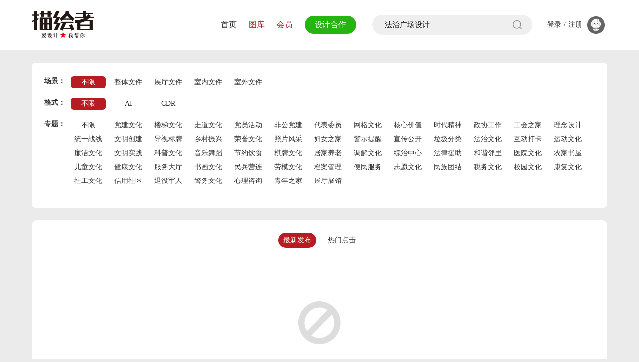

--- FILE ---
content_type: text/html; charset=UTF-8
request_url: https://www.mhz-d.com/zuopin/search/zhuanti-%E5%AE%A3%E4%BC%A0%E6%A0%8F-catid-10-keyword-%E6%B3%95%E6%B2%BB%E5%B9%BF%E5%9C%BA%E8%AE%BE%E8%AE%A1.html
body_size: 12789
content:
<!doctype html>
<html>
<head>
	<meta charset="utf-8">
    <meta name="viewport" content="width=device-width, initial-scale=1, maximum-scale=1, user-scalable=no">
    <title>会员充值_专注社区文化设计_描绘者</title>
    <meta content="描绘者,描绘者设计,社区文化设计,社区设计,乡村文化设计,党建设计,文化墙设计,标识标牌设计,法治标牌设计,法治广场设计,新时代文明实践,党建标牌设计,党建效果图，社区效果图，社区文化墙，党建展厅，党建展馆，村史馆" name="keywords" />
    <meta content="描绘者设计是一家专注社区建设设计、乡村振兴设计、党建文化设计、党建展厅设计、标识标牌设计,法治广场设计的专业设计公司。" name="description" />
    <!--技术支持：明图网络 www.my0551.com-->
    <link href="/static/assets/icon/css/icon.css" rel="stylesheet" type="text/css" />
    <link href="/static/default/mysite/css/style.css?v=1.5" rel="stylesheet" type="text/css" />
    <link href="/static/default/swiper/css/swiper.min.css" rel="stylesheet" type="text/css" />
    <link href="/static/default/mysite/css/animate.min.css" rel="stylesheet" type="text/css" />
    <link href="/static/default/mysite/css/aos.css" rel="stylesheet" type="text/css" />
    <script type="text/javascript">var is_mobile_cms = '';var web_dir = '/';</script>
    <script src="/api/language/zh-cn/lang.js" type="text/javascript"></script>
    <script src="/static/assets/global/plugins/jquery.min.js" type="text/javascript"></script>
    <script src="/static/assets/js/cms.js" type="text/javascript"></script>
    <script src="/static/default/mysite/js/page.js" type="text/javascript"></script>
</head>
<body>
<!-- 头部 -->
<div class="header">
	<div class="main flex_space">
		<div class="logo t_center"><a href="https://www.mhz-d.com/" title="专注社区文化设计_描绘者"><img src="https://www.mhz-d.com/uploadfile/202302/bcaee0385b210fe.png" alt="专注社区文化设计_描绘者"/></a></div>

        <!--头部右侧开始-->
        <div class="header_right flex_space">
            <!--nav-->
            <div class="navBox flex_space">
            	<li ><a href="https://www.mhz-d.com/">首页</a></li>
                <li class="curr"><a href="/tuku">图库</a></li>
                <li class="curr"><a href="/huiyuanchongzhi">会员</a></li>
                <li><a href="/shejihezuo" class="bg">设计合作</a></li>
            </div>
            <!--end nav-->

        	<!--serch-->
            <div class="header_serch t_center">
            	<form class="search-form" action="https://www.mhz-d.com/index.php" method="get">
                	<input type="hidden" name="s" value="zuopin">
                    <input type="hidden" name="c" value="search">
                    <input type="text" name="keyword" id="keyword" value="法治广场设计" placeholder="标题、关键词、作品编号等..." autocomplete="off">
                    <input type="submit" value="" class="btn_submit" onclick="javascript:var ele = document.getElementById('keyword').value;if(ele==''){document.getElementById('keyword').focus();return false}">
                </form>
            </div>
            <!--end serch-->
            
            <!--login-->
            <div class="user_btn t_center">
            	<div class="bg">
                                    <a href="javaScript:void(0);" class="btn btn_log" name="reg">登录</a>/
                    <a href="javaScript:void(0);" class="btn btn_reg" name="reg">注册</a>
                    <a href="javaScript:void(0);" class="btn btn_log" name="reg"><div class="login_ico"><img src="/static/default/mysite/images/login.png"/></div></a>
                                    </div>
            </div>
            <!--end login-->
            
            <!--手机搜索按钮-->
            <div class="m_serch_ico m_nav_btn t_center">
            	<svg t="1668235919825" class="icon" viewBox="0 0 1032 1024" version="1.1" xmlns="http://www.w3.org/2000/svg" p-id="2936"><path d="M969.975 905.855L842.142 796.532a39.382 39.382 0 1 0-55.686 55.686L914.29 961.54a39.382 39.382 0 1 0 55.686-55.686z" p-id="2937" fill="#999"></path><path d="M468.41 841.112a381.135 381.135 0 1 0 0-762.27 381.135 381.135 0 0 0 0 762.27z m0 78.763a459.898 459.898 0 1 1 0-919.796 459.898 459.898 0 0 1 0 919.796z" p-id="2938" fill="#999"></path></svg>
            </div>
            
        </div>
        <!--头部右侧结束-->         
		
        <!-- 移动端开始 
        <div class="m_header_right t_center">
            <button class="m_nav_btn">
                <span class="line"></span>
            </button>
        </div>
         <!--移动端结束 -->  
	</div>          
</div>



<!-- 手机弹出菜单 -->
<div class="m_top_blank"></div>
<div id="m_tc_box" class="m_tc_box">
	<div class="wrapper">
        <div class="m_search_box">
            <form class="search-form" action="https://www.mhz-d.com/index.php" method="get">
                  <input type="hidden" name="s" value="zuopin">
                  <input type="hidden" name="c" value="search">
                  <input type="text" name="keyword" id="keyword" value="法治广场设计" placeholder="标题、关键词、作品编号等...">
                  <div class="search-btn t_center">
                       <input type="submit" value="搜 索" onclick="">
                  </div>
             </form>
        </div>
        <div class="m_hot_key">热门词：
        	        	<a href="/zuopin/search/keyword-%E6%B3%95%E6%B2%BB%E6%A0%87%E8%AF%86%E6%A0%87%E7%89%8C-zhuanti-%E5%AE%A3%E4%BC%A0%E6%A0%8F-catid-10.html" >法治标识标牌</a>
        	        	<a href="/zuopin/search/keyword-%E6%B3%95%E6%B2%BB%E5%85%AC%E5%9B%AD%E8%AE%BE%E8%AE%A1-zhuanti-%E5%AE%A3%E4%BC%A0%E6%A0%8F-catid-10.html" >法治公园设计</a>
        	        	<a href="/zuopin/search/keyword-%E6%B3%95%E6%B2%BB%E5%B9%BF%E5%9C%BA%E8%AE%BE%E8%AE%A1-zhuanti-%E5%AE%A3%E4%BC%A0%E6%A0%8F-catid-10.html" >法治广场设计</a>
        	        	<a href="/zuopin/search/keyword-%E6%96%87%E5%8C%96%E5%A2%99%E8%AE%BE%E8%AE%A1-zhuanti-%E5%AE%A3%E4%BC%A0%E6%A0%8F-catid-10.html" >文化墙设计</a>
        	        	<a href="/zuopin/search/keyword-%E4%B9%A1%E6%9D%91%E6%8C%AF%E5%85%B4-zhuanti-%E5%AE%A3%E4%BC%A0%E6%A0%8F-catid-10.html" style="color:#3212e6">乡村振兴</a>
        	        	<a href="/zuopin/search/keyword-%E6%9D%91%E5%8F%B2%E9%A6%86-zhuanti-%E5%AE%A3%E4%BC%A0%E6%A0%8F-catid-10.html" style="color:#d63b27">村史馆</a>
        	        	<a href="/zuopin/search/keyword-%E5%BB%89%E6%94%BF%E6%96%87%E5%8C%96-zhuanti-%E5%AE%A3%E4%BC%A0%E6%A0%8F-catid-10.html" >廉政文化</a>
        			</div>
       
     </div>       
</div>


<!--reg-->
<div class="tc" name="reg">
	<div class="tc_box">
		<div class="head">欢迎来到描绘者</div>
		<div class="close"><img src="/static/default/mysite/images/close1.png"/></div>          
            
        <div class="form_box">  
            <div class="tit">
                <li class="active"><a href="javascript:void();">用户登录</a></li>
                <li><a href="javascript:void();">用户注册</a></li>
            </div>
            <div class="con active">          
                <form class="" id="loginform" method="post" novalidate>
                    <input name="is_form" type="hidden" value="1">
<input name="is_admin" type="hidden" value="0">
<input name="is_tips" type="hidden" value="">
<input name="csrf_test_name" type="hidden" value="852e627767d7f2b83db54b6457678bf6">
                    <input type="hidden" name="back" value="https://www.mhz-d.com/">
                    <li>
                        <input type="text" autocomplete="off" placeholder="账号/邮箱/手机号" name="data[username]">
                    </li>
                    <li>
                        <input type="password" autocomplete="off" placeholder="密码" name="data[password]">
                    </li>
                                        <div class="form-actions flex_space">
                        <p><input type="checkbox" name="remember" value="1"> 记住登录</p>
                        <p><a href="https://www.mhz-d.com/index.php?s=member&c=login&m=find" target="_blank">忘记密码</a></p>
                    </div>
                    <li>
                        <button type="button" class="btn_flash" onclick="dr_ajax_member('/index.php?s=api&c=sso&m=login', 'loginform');">登 录
                        	<div class="anim"></div>
                        </button>
                    </li>
                </form>
                <div class="clear"></div>
                                <div class="p1">您还可以使用QQ或微信快捷登录</div>
                <div class="p2">
                    <a href="https://www.mhz-d.com/index.php?s=api&c=oauth&m=index&name=qq&type=login&back=">
                    <svg t="1677650435230" class="icon" viewBox="0 0 1024 1024" version="1.1" xmlns="http://www.w3.org/2000/svg" p-id="5393" width="42"><path d="M512 0C229.12 0 0 229.12 0 512c0 282.88 229.12 512 512 512s512-229.12 512-512C1024 229.12 794.88 0 512 0zM782.08 670.72c-11.52 6.4-30.72-7.68-48.64-34.56-6.4 28.16-24.32 53.76-48.64 74.24 25.6 8.96 42.24 25.6 42.24 42.24 0 29.44-46.08 52.48-102.4 52.48-51.2 0-93.44-19.2-101.12-43.52-2.56 0-10.24 0-12.8 0-7.68 24.32-49.92 43.52-101.12 43.52-56.32 0-102.4-23.04-102.4-52.48 0-17.92 16.64-33.28 42.24-42.24-24.32-20.48-42.24-46.08-48.64-74.24-17.92 25.6-37.12 39.68-48.64 34.56-17.92-8.96-14.08-57.6 7.68-107.52 16.64-39.68 39.68-69.12 57.6-75.52 0-2.56 0-5.12 0-7.68 0-15.36 3.84-29.44 11.52-40.96 0-1.28 0-1.28 0-2.56 0-7.68 1.28-14.08 5.12-19.2C340.48 312.32 408.32 230.4 518.4 230.4c110.08 0 177.92 81.92 183.04 185.6 2.56 5.12 5.12 12.8 5.12 19.2 0 1.28 0 1.28 0 2.56 7.68 11.52 11.52 25.6 11.52 40.96 0 2.56 0 5.12 0 7.68 17.92 6.4 40.96 35.84 57.6 75.52C796.16 613.12 800 661.76 782.08 670.72z" fill="#d81e06" p-id="5394"></path></svg>
                    </a>
                    <a href="https://www.mhz-d.com/index.php?s=api&c=oauth&m=index&name=weixin&type=login&back=">                    <svg t="1677650399080" class="icon" viewBox="0 0 1024 1024" version="1.1" xmlns="http://www.w3.org/2000/svg" p-id="4409" width="42"><path d="M337.387283 341.82659c-17.757225 0-35.514451 11.83815-35.514451 29.595375s17.757225 29.595376 35.514451 29.595376 29.595376-11.83815 29.595376-29.595376c0-18.49711-11.83815-29.595376-29.595376-29.595375zM577.849711 513.479769c-11.83815 0-22.936416 12.578035-22.936416 23.6763 0 12.578035 11.83815 23.676301 22.936416 23.676301 17.757225 0 29.595376-11.83815 29.595376-23.676301s-11.83815-23.676301-29.595376-23.6763zM501.641618 401.017341c17.757225 0 29.595376-12.578035 29.595376-29.595376 0-17.757225-11.83815-29.595376-29.595376-29.595375s-35.514451 11.83815-35.51445 29.595375 17.757225 29.595376 35.51445 29.595376zM706.589595 513.479769c-11.83815 0-22.936416 12.578035-22.936416 23.6763 0 12.578035 11.83815 23.676301 22.936416 23.676301 17.757225 0 29.595376-11.83815 29.595376-23.676301s-11.83815-23.676301-29.595376-23.6763z" fill="#28C445" p-id="4410"></path><path d="M510.520231 2.959538C228.624277 2.959538 0 231.583815 0 513.479769s228.624277 510.520231 510.520231 510.520231 510.520231-228.624277 510.520231-510.520231-228.624277-510.520231-510.520231-510.520231zM413.595376 644.439306c-29.595376 0-53.271676-5.919075-81.387284-12.578034l-81.387283 41.433526 22.936416-71.768786c-58.450867-41.433526-93.965318-95.445087-93.965317-159.815029 0-113.202312 105.803468-201.988439 233.803468-201.98844 114.682081 0 216.046243 71.028902 236.023121 166.473989-7.398844-0.739884-14.797688-1.479769-22.196532-1.479769-110.982659 1.479769-198.289017 85.086705-198.289017 188.67052 0 17.017341 2.959538 33.294798 7.398844 49.572255-7.398844 0.739884-15.537572 1.479769-22.936416 1.479768z m346.265896 82.867052l17.757225 59.190752-63.630058-35.514451c-22.936416 5.919075-46.612717 11.83815-70.289017 11.83815-111.722543 0-199.768786-76.947977-199.768786-172.393063-0.739884-94.705202 87.306358-171.653179 198.289017-171.65318 105.803468 0 199.028902 77.687861 199.028902 172.393064 0 53.271676-34.774566 100.624277-81.387283 136.138728z" fill="#28C445" p-id="4411"></path></svg>
                    </a>
                </div>
                            </div>
            <div class="con"> 
                                <form action="" class="form-horizontal form" method="post" name="regform" id="regform">
                    <input name="is_form" type="hidden" value="1">
<input name="is_admin" type="hidden" value="0">
<input name="is_tips" type="hidden" value="">
<input name="csrf_test_name" type="hidden" value="852e627767d7f2b83db54b6457678bf6">
<input name="back" id="dr_back" type="hidden" value="">
                    <input type="hidden" name="back" value="https://www.mhz-d.com/">
                
                                                <li><input type="text" name="data[username]" id="dr_username" placeholder="账号"></li>
                                                <li><input type="text" name="data[email]" id="dr_email" placeholder="邮箱"></li>
                                                
                        <li><input type="password" name="data[password]" id="dr_password" placeholder="密码"></li>
                        <li><input type="password" name="data[password2]" id="dr_password2" placeholder="确认密码"></li>
                                                <li>
                            <input type="text" autocomplete="off" id="dr_code" name="code" placeholder="图片验证码">
                            <div class="yzm"><img align="absmiddle" style="cursor:pointer;" onclick="this.src='/index.php?s=api&c=api&m=captcha&width=120&height=45&'+Math.random();" src="/index.php?s=api&c=api&m=captcha&width=120&height=45" /></div>
                        </li>
                                                
                        <li>
                            <button type="button" class="btn_flash" onclick="dr_ajax_submit('/index.php?s=api&c=sso&m=register', 'regform', '2000')"> 立即注册 
                            	<div class="anim"></div>
                            </button>
                        </li>
                
                        <div class="form-group" style="margin-top:20px;">
                            <label>
                                <input type="checkbox" name="is_protocol" value="1" checked> 我已阅读并同意
                                <span></span>
                            </label>
                            <label>
                                <a href="javascript:show_xieyi();">《用户注册协议》</a>
                            </label>
                        </div>
                </form>
            </div>
        </div>
	</div>
	<div class="tc-bg"></div>
</div>



<script>
	function show_xieyi(){
		layer.open({
            type: 2,
            title: '用户注册协议',
            closeBtn: 1, 
            anim: 2,
            shadeClose: true, 
            area:  ['80%', '80%'],
            content:'/zhucexieyi',
            btn: ["我知道了"],
            yes: function(index, layero){
                layer.close(index);
            },
        });
	}
</script>









<div class="main sx_box">

    <!--单选按钮字段搜索-->

    <dl class="flex_start">

        <dt>场景：</dt>

        <dd>

            <a class="active" href="/zuopin/search/zhuanti-%E5%AE%A3%E4%BC%A0%E6%A0%8F-catid-10.html">不限</a>

            <!--调用单选字段数据方法-->

            
            <a class="" href="/zuopin/search/zhuanti-%E5%AE%A3%E4%BC%A0%E6%A0%8F-catid-10-changjing-%E6%95%B4%E4%BD%93%E6%96%87%E4%BB%B6.html">整体文件</a>

            
            <a class="" href="/zuopin/search/zhuanti-%E5%AE%A3%E4%BC%A0%E6%A0%8F-catid-10-changjing-%E5%B1%95%E5%8E%85%E6%96%87%E4%BB%B6.html">展厅文件</a>

            
            <a class="" href="/zuopin/search/zhuanti-%E5%AE%A3%E4%BC%A0%E6%A0%8F-catid-10-changjing-%E5%AE%A4%E5%86%85%E6%96%87%E4%BB%B6.html">室内文件</a>

            
            <a class="" href="/zuopin/search/zhuanti-%E5%AE%A3%E4%BC%A0%E6%A0%8F-catid-10-changjing-%E5%AE%A4%E5%A4%96%E6%96%87%E4%BB%B6.html">室外文件</a>

            
        </dd>

    </dl>

    

    <dl class="flex_start">

        <dt>格式：</dt>

        <dd>

            <a class="active" href="/zuopin/search/zhuanti-%E5%AE%A3%E4%BC%A0%E6%A0%8F-catid-10.html">不限</a>

            <!--调用单选字段数据方法-->



            
            <a class="" href="/zuopin/search/zhuanti-%E5%AE%A3%E4%BC%A0%E6%A0%8F-catid-10-geshi-AI.html">AI</a>

            
            <a class="" href="/zuopin/search/zhuanti-%E5%AE%A3%E4%BC%A0%E6%A0%8F-catid-10-geshi-CDR.html">CDR</a>

            
        </dd>

    </dl>

    

    <dl class="flex_start">

        <dt>专题：</dt>

        <dd class="thread_article">

            <a class="" href="/zuopin/search/catid-10.html">不限</a>

            <!--调用单选字段数据方法 复选字段-多条件-->



            
            <a class="" href="/zuopin/search/zhuanti-%E5%85%9A%E5%BB%BA%E6%96%87%E5%8C%96-catid-10.html">党建文化</a>

            
            <a class="" href="/zuopin/search/zhuanti-%E6%A5%BC%E6%A2%AF%E6%96%87%E5%8C%96-catid-10.html">楼梯文化</a>

            
            <a class="" href="/zuopin/search/zhuanti-%E8%B5%B0%E9%81%93%E6%96%87%E5%8C%96-catid-10.html">走道文化</a>

            
            <a class="" href="/zuopin/search/zhuanti-%E5%85%9A%E5%91%98%E6%B4%BB%E5%8A%A8-catid-10.html">党员活动</a>

            
            <a class="" href="/zuopin/search/zhuanti-%E9%9D%9E%E5%85%AC%E5%85%9A%E5%BB%BA-catid-10.html">非公党建</a>

            
            <a class="" href="/zuopin/search/zhuanti-%E4%BB%A3%E8%A1%A8%E5%A7%94%E5%91%98-catid-10.html">代表委员</a>

            
            <a class="" href="/zuopin/search/zhuanti-%E7%BD%91%E6%A0%BC%E6%96%87%E5%8C%96-catid-10.html">网格文化</a>

            
            <a class="" href="/zuopin/search/zhuanti-%E6%A0%B8%E5%BF%83%E4%BB%B7%E5%80%BC-catid-10.html">核心价值</a>

            
            <a class="" href="/zuopin/search/zhuanti-%E6%97%B6%E4%BB%A3%E7%B2%BE%E7%A5%9E-catid-10.html">时代精神</a>

            
            <a class="" href="/zuopin/search/zhuanti-%E6%94%BF%E5%8D%8F%E5%B7%A5%E4%BD%9C-catid-10.html">政协工作</a>

            
            <a class="" href="/zuopin/search/zhuanti-%E5%B7%A5%E4%BC%9A%E4%B9%8B%E5%AE%B6-catid-10.html">工会之家</a>

            
            <a class="" href="/zuopin/search/zhuanti-%E7%90%86%E5%BF%B5%E8%AE%BE%E8%AE%A1-catid-10.html">理念设计</a>

            
            <a class="" href="/zuopin/search/zhuanti-%E7%BB%9F%E4%B8%80%E6%88%98%E7%BA%BF-catid-10.html">统一战线</a>

            
            <a class="" href="/zuopin/search/zhuanti-%E6%96%87%E6%98%8E%E5%88%9B%E5%BB%BA-catid-10.html">文明创建</a>

            
            <a class="" href="/zuopin/search/zhuanti-%E5%AF%BC%E8%A7%86%E6%A0%87%E7%89%8C-catid-10.html">导视标牌</a>

            
            <a class="" href="/zuopin/search/zhuanti-%E4%B9%A1%E6%9D%91%E6%8C%AF%E5%85%B4-catid-10.html">乡村振兴</a>

            
            <a class="" href="/zuopin/search/zhuanti-%E8%8D%A3%E8%AA%89%E6%96%87%E5%8C%96-catid-10.html">荣誉文化</a>

            
            <a class="" href="/zuopin/search/zhuanti-%E7%85%A7%E7%89%87%E9%A3%8E%E9%87%87-catid-10.html">照片风采</a>

            
            <a class="" href="/zuopin/search/zhuanti-%E5%A6%87%E5%A5%B3%E4%B9%8B%E5%AE%B6-catid-10.html">妇女之家</a>

            
            <a class="" href="/zuopin/search/zhuanti-%E8%AD%A6%E7%A4%BA%E6%8F%90%E9%86%92-catid-10.html">警示提醒</a>

            
            <a class="" href="/zuopin/search/zhuanti-%E5%AE%A3%E4%BC%A0%E5%85%AC%E5%BC%80-catid-10.html">宣传公开</a>

            
            <a class="" href="/zuopin/search/zhuanti-%E5%9E%83%E5%9C%BE%E5%88%86%E7%B1%BB-catid-10.html">垃圾分类</a>

            
            <a class="" href="/zuopin/search/zhuanti-%E6%B3%95%E6%B2%BB%E6%96%87%E5%8C%96-catid-10.html">法治文化</a>

            
            <a class="" href="/zuopin/search/zhuanti-%E4%BA%92%E5%8A%A8%E6%89%93%E5%8D%A1-catid-10.html">互动打卡</a>

            
            <a class="" href="/zuopin/search/zhuanti-%E8%BF%90%E5%8A%A8%E6%96%87%E5%8C%96-catid-10.html">运动文化</a>

            
            <a class="" href="/zuopin/search/zhuanti-%E5%BB%89%E6%B4%81%E6%96%87%E5%8C%96-catid-10.html">廉洁文化</a>

            
            <a class="" href="/zuopin/search/zhuanti-%E6%96%87%E6%98%8E%E5%AE%9E%E8%B7%B5-catid-10.html">文明实践</a>

            
            <a class="" href="/zuopin/search/zhuanti-%E7%A7%91%E6%99%AE%E6%96%87%E5%8C%96-catid-10.html">科普文化</a>

            
            <a class="" href="/zuopin/search/zhuanti-%E9%9F%B3%E4%B9%90%E8%88%9E%E8%B9%88-catid-10.html">音乐舞蹈</a>

            
            <a class="" href="/zuopin/search/zhuanti-%E8%8A%82%E7%BA%A6%E9%A5%AE%E9%A3%9F-catid-10.html">节约饮食</a>

            
            <a class="" href="/zuopin/search/zhuanti-%E6%A3%8B%E7%89%8C%E6%96%87%E5%8C%96-catid-10.html">棋牌文化</a>

            
            <a class="" href="/zuopin/search/zhuanti-%E5%B1%85%E5%AE%B6%E5%85%BB%E8%80%81-catid-10.html">居家养老</a>

            
            <a class="" href="/zuopin/search/zhuanti-%E8%B0%83%E8%A7%A3%E6%96%87%E5%8C%96-catid-10.html">调解文化</a>

            
            <a class="" href="/zuopin/search/zhuanti-%E7%BB%BC%E6%B2%BB%E4%B8%AD%E5%BF%83-catid-10.html">综治中心</a>

            
            <a class="" href="/zuopin/search/zhuanti-%E6%B3%95%E5%BE%8B%E6%8F%B4%E5%8A%A9-catid-10.html">法律援助</a>

            
            <a class="" href="/zuopin/search/zhuanti-%E5%92%8C%E8%B0%90%E9%82%BB%E9%87%8C-catid-10.html">和谐邻里</a>

            
            <a class="" href="/zuopin/search/zhuanti-%E5%8C%BB%E9%99%A2%E6%96%87%E5%8C%96-catid-10.html">医院文化</a>

            
            <a class="" href="/zuopin/search/zhuanti-%E5%86%9C%E5%AE%B6%E4%B9%A6%E5%B1%8B-catid-10.html">农家书屋</a>

            
            <a class="" href="/zuopin/search/zhuanti-%E5%84%BF%E7%AB%A5%E6%96%87%E5%8C%96-catid-10.html">儿童文化</a>

            
            <a class="" href="/zuopin/search/zhuanti-%E5%81%A5%E5%BA%B7%E6%96%87%E5%8C%96-catid-10.html">健康文化</a>

            
            <a class="" href="/zuopin/search/zhuanti-%E6%9C%8D%E5%8A%A1%E5%A4%A7%E5%8E%85-catid-10.html">服务大厅</a>

            
            <a class="" href="/zuopin/search/zhuanti-%E4%B9%A6%E7%94%BB%E6%96%87%E5%8C%96-catid-10.html">书画文化</a>

            
            <a class="" href="/zuopin/search/zhuanti-%E6%B0%91%E5%85%B5%E8%90%A5%E8%BF%9E-catid-10.html">民兵营连</a>

            
            <a class="" href="/zuopin/search/zhuanti-%E5%8A%B3%E6%A8%A1%E6%96%87%E5%8C%96-catid-10.html">劳模文化</a>

            
            <a class="" href="/zuopin/search/zhuanti-%E6%A1%A3%E6%A1%88%E7%AE%A1%E7%90%86-catid-10.html">档案管理</a>

            
            <a class="" href="/zuopin/search/zhuanti-%E4%BE%BF%E6%B0%91%E6%9C%8D%E5%8A%A1-catid-10.html">便民服务</a>

            
            <a class="" href="/zuopin/search/zhuanti-%E5%BF%97%E6%84%BF%E6%96%87%E5%8C%96-catid-10.html">志愿文化</a>

            
            <a class="" href="/zuopin/search/zhuanti-%E6%B0%91%E6%97%8F%E5%9B%A2%E7%BB%93-catid-10.html">民族团结</a>

            
            <a class="" href="/zuopin/search/zhuanti-%E7%A8%8E%E5%8A%A1%E6%96%87%E5%8C%96-catid-10.html">税务文化</a>

            
            <a class="" href="/zuopin/search/zhuanti-%E6%A0%A1%E5%9B%AD%E6%96%87%E5%8C%96-catid-10.html">校园文化</a>

            
            <a class="" href="/zuopin/search/zhuanti-%E5%BA%B7%E5%A4%8D%E6%96%87%E5%8C%96-catid-10.html">康复文化</a>

            
            <a class="" href="/zuopin/search/zhuanti-%E7%A4%BE%E5%B7%A5%E6%96%87%E5%8C%96-catid-10.html">社工文化</a>

            
            <a class="" href="/zuopin/search/zhuanti-%E4%BF%A1%E7%94%A8%E7%A4%BE%E5%8C%BA-catid-10.html">信用社区</a>

            
            <a class="" href="/zuopin/search/zhuanti-%E9%80%80%E5%BD%B9%E5%86%9B%E4%BA%BA-catid-10.html">退役军人</a>

            
            <a class="" href="/zuopin/search/zhuanti-%E8%AD%A6%E5%8A%A1%E6%96%87%E5%8C%96-catid-10.html">警务文化</a>

            
            <a class="" href="/zuopin/search/zhuanti-%E5%BF%83%E7%90%86%E5%92%A8%E8%AF%A2-catid-10.html">心理咨询</a>

            
            <a class="" href="/zuopin/search/zhuanti-%E9%9D%92%E5%B9%B4%E4%B9%8B%E5%AE%B6-catid-10.html">青年之家</a>

            
            <a class="" href="/zuopin/search/zhuanti-%E5%B1%95%E5%8E%85%E5%B1%95%E9%A6%86-catid-10.html">展厅展馆</a>

            
            <!--<div id="gradient"></div>-->

        </dd>

        <div id="read-more"></div>

    </dl>

    

    <!--<dl class="flex_start">

		<dt>搜索</dt>

		<dd class="flex_start">

			<input type="text" onkeypress="if(event.keyCode==13) {dr_module_search('search_keyword');return false;}" name='keyword' value='法治广场设计' id='search_keyword'>

            <button onclick="dr_module_search('search_keyword')" type="button">搜索</button>

		</dd>

	</dl>-->

    

</div>



<div class="main zp_box">

	<div class="actions">

		<a href="/zuopin/search/zhuanti-%E5%AE%A3%E4%BC%A0%E6%A0%8F-catid-10.html" class="active">最新发布</a>

		<a href="/zuopin/search/zhuanti-%E5%AE%A3%E4%BC%A0%E6%A0%8F-catid-10-order-hits.html" class="">热门点击</a>

	</div>

    

    <script>

		// 这段js是用来执行搜索的

		function dr_module_search(name) {

			var url="/zuopin/search/keyword-mykeyword-zhuanti-%E5%AE%A3%E4%BC%A0%E6%A0%8F-catid-10.html";

        	// 这是按关键词的写法参数替换

        	var keyword = $("#search_keyword").val();

            	if (keyword) {

                	url = url.replace('mykeyword', keyword);

                } else {

                	url = url.replace('mykeyword', '');

             }

			// 跳转搜索页面

            	location.href=url;

            	return false;

		}

	</script>





    <div class="zp_list flex_start">

    	
        
        	<div class="page_msg">                          

                <div class="page_msg_con">

                     <i class="fa fa-ban fc-search-null-icon"></i><br>

                     没有找到相关内容...

                </div>

            </div>

         
    </div>



</div>



<div class="search-pagination">

		
</div>





<div class="clear"></div>
<!--底部-->
<div class="foot_bg">
	<div class="main flex_space">
    	<div class="f_logo">
        	<img alt="专注社区文化设计_描绘者" src="/static/default/mysite/images/f_logo.png" />
        </div>
		
        <div class="f_contact">
            
            <div class="foot_tel">188 5693 3688</div>
            <div class="foot_tel"><span>13855192996</span></div>
        </div>
        
        <div class="f_ewm">
        	
            <ul class="flex_space">
                                <li>	
                    <p><img alt="" src="/uploadfile/202302/5016817c0cb8c48.jpg" /></p>
                    <p>描绘者抖音</p>
                </li>
                                <li>	
                    <p><img alt="" src="/uploadfile/202302/7139fbf38e71a09.jpg" /></p>
                    <p>描绘者公众号</p>
                </li>
                                <li>                	<div class="f_qq">
                    	<a href="tencent://message/?Site=mhz-d.com&uin=932002205&Menu=yes" target="_blank">
                        	<svg t="1676261212627" class="icon" viewBox="0 0 1024 1024" version="1.1" xmlns="http://www.w3.org/2000/svg" p-id="3149" ><path d="M878.839923 489.557872c-29.743418-46.99943-42.632983-97.607038-50.350758-151.176095C800.417829 143.543254 608.344279 17.634636 422.355307 75.30101c-122.815163 38.07927-197.606567 123.735116-222.487234 250.495124-11.623735 59.217706-22.740934 116.999714-56.889685 169.790034-34.465976 53.279461-43.7402 115.842355-39.244816 179.300642 2.598174 36.664038 13.791098 70.054519 40.995693 97.232508 8.18338 8.17417 16.292058 21.673625 15.855106 32.385595C157.439752 881.734856 203.099674 922.55454 267.783883 945.100022c71.653947 24.974811 144.967696 23.877827 215.783555-5.913687 19.298532-8.120958 34.81083-11.057847 55.073316-1.221828 58.244542 28.272927 120.866788 28.719088 182.709275 17.476023 98.704023-17.943674 142.117788-71.040986 142.442176-169.583327 30.92329-22.388916 50.297546-53.78702 54.758138-93.076862C926.706093 620.973924 917.838122 551.180348 878.839923 489.557872zM838.798974 657.789411c-0.548492 18.203594-7.91425 36.201503-15.062044 66.660212-25.233708-21.372773-39.48734-33.44574-54.692646-46.325072-17.59882 26.982538-34.342156 52.651151-52.5304 80.537268 10.998495 6.033413 23.922852 10.174734 32.673144 18.636452 12.17632 11.773138 27.230178 25.605168 30.187533 40.685631 4.279467 21.827121-15.522532 34.543747-33.881668 42.757826-58.291614 26.081005-118.835526 28.999474-175.528736 0.451278-40.527019-20.407796-73.857125-21.776979-114.390283-0.441045-53.107545 27.950586-110.563118 24.686239-166.788677 4.916986-6.126534-2.15406-12.06785-5.220908-17.572214-8.691963-36.835953-23.222911-37.795814-52.718689-2.01796-76.576049 11.973706-7.984858 25.355481-13.856589 38.788421-21.067828-17.692964-27.946492-34.155914-53.952796-51.922557-82.016968-14.903431 12.717649-29.839609 25.463951-45.512566 38.838563-28.297486-21.744233-26.875091-48.762587-25.337061-74.009597 3.244904-53.263088 17.491373-103.337553 53.943586-144.310733 13.664208-15.358803 18.34788-31.764448 21.015639-52.398394 5.809309-44.936445 14.762215-89.923032 27.453259-133.423779 30.692023-105.216343 129.925095-174.186158 237.44183-168.359452 105.724926 5.728468 195.385992 82.576717 217.572294 187.953719 9.342786 44.37465 15.066137 89.524966 24.912389 133.771703 2.943029 13.225209 13.254885 25.369807 21.944801 36.657898C824.935222 548.074613 840.521199 600.542592 838.798974 657.789411z" p-id="3150"></path></svg>
                        </a>
                    </div>	
                    <p><img alt="" src="/uploadfile/202302/7304b644b364a98.jpg" /></p>
                    <p>设计合作客服</p>
                </li>
                                <li>                	<div class="f_qq">
                    	<a href="tencent://message/?Site=mhz-d.com&uin=1318968770&Menu=yes" target="_blank">
                        	<svg t="1676261212627" class="icon" viewBox="0 0 1024 1024" version="1.1" xmlns="http://www.w3.org/2000/svg" p-id="3149" ><path d="M878.839923 489.557872c-29.743418-46.99943-42.632983-97.607038-50.350758-151.176095C800.417829 143.543254 608.344279 17.634636 422.355307 75.30101c-122.815163 38.07927-197.606567 123.735116-222.487234 250.495124-11.623735 59.217706-22.740934 116.999714-56.889685 169.790034-34.465976 53.279461-43.7402 115.842355-39.244816 179.300642 2.598174 36.664038 13.791098 70.054519 40.995693 97.232508 8.18338 8.17417 16.292058 21.673625 15.855106 32.385595C157.439752 881.734856 203.099674 922.55454 267.783883 945.100022c71.653947 24.974811 144.967696 23.877827 215.783555-5.913687 19.298532-8.120958 34.81083-11.057847 55.073316-1.221828 58.244542 28.272927 120.866788 28.719088 182.709275 17.476023 98.704023-17.943674 142.117788-71.040986 142.442176-169.583327 30.92329-22.388916 50.297546-53.78702 54.758138-93.076862C926.706093 620.973924 917.838122 551.180348 878.839923 489.557872zM838.798974 657.789411c-0.548492 18.203594-7.91425 36.201503-15.062044 66.660212-25.233708-21.372773-39.48734-33.44574-54.692646-46.325072-17.59882 26.982538-34.342156 52.651151-52.5304 80.537268 10.998495 6.033413 23.922852 10.174734 32.673144 18.636452 12.17632 11.773138 27.230178 25.605168 30.187533 40.685631 4.279467 21.827121-15.522532 34.543747-33.881668 42.757826-58.291614 26.081005-118.835526 28.999474-175.528736 0.451278-40.527019-20.407796-73.857125-21.776979-114.390283-0.441045-53.107545 27.950586-110.563118 24.686239-166.788677 4.916986-6.126534-2.15406-12.06785-5.220908-17.572214-8.691963-36.835953-23.222911-37.795814-52.718689-2.01796-76.576049 11.973706-7.984858 25.355481-13.856589 38.788421-21.067828-17.692964-27.946492-34.155914-53.952796-51.922557-82.016968-14.903431 12.717649-29.839609 25.463951-45.512566 38.838563-28.297486-21.744233-26.875091-48.762587-25.337061-74.009597 3.244904-53.263088 17.491373-103.337553 53.943586-144.310733 13.664208-15.358803 18.34788-31.764448 21.015639-52.398394 5.809309-44.936445 14.762215-89.923032 27.453259-133.423779 30.692023-105.216343 129.925095-174.186158 237.44183-168.359452 105.724926 5.728468 195.385992 82.576717 217.572294 187.953719 9.342786 44.37465 15.066137 89.524966 24.912389 133.771703 2.943029 13.225209 13.254885 25.369807 21.944801 36.657898C824.935222 548.074613 840.521199 600.542592 838.798974 657.789411z" p-id="3150"></path></svg>
                        </a>
                    </div>	
                    <p><img alt="" src="/uploadfile/202302/4286e220df52098.jpg" /></p>
                    <p>文件购买客服</p>
                </li>
                            </ul>
        </div> 
		
	</div>
</div>
<div class="copyright">
	<p>COPYRIGHT ©   2018-2026 www.mhz-d.com  ALL RIGHTS RESERVED.   <a href="/sitemap.xml" target="_blank">网站地图</a> ICP备案号：<a href="https://beian.miit.gov.cn/" target="_blank">皖ICP备2021012286号-1</a> 技术支持：<a href="https:www.my0551.com" target="_blank">明图网络</a> </p>
</div>

<!--手机底部-->
<div class="m_f_blank"></div>
<div class="m_footer" class="flex_space">	
	<li ><a href="https://www.mhz-d.com/">
    	<div class="ico">
        <svg t="1671957021285" class="icon" viewBox="0 0 1024 1024" version="1.1" xmlns="http://www.w3.org/2000/svg" p-id="4068" ><path d="M948.76 498.08L572.93 122.72c-16.65-16.63-38.75-25.77-62.27-25.77h-0.17c-23.57 0.04-45.71 9.28-62.33 26L75.24 498.17l40.72 40.47 33.68-33.89v329.53c0 51.15 37.18 92.77 82.88 92.77H791.6c45.71 0 82.89-41.62 82.89-92.77V505.07l33.67 33.63 40.6-40.62z m-131.67 336.2c0 19.16-11.66 35.35-25.47 35.35H232.53c-13.8 0-25.46-16.19-25.46-35.35v-387.3l281.82-283.56c5.79-5.82 13.5-9.04 21.71-9.06h0.06c8.19 0 15.89 3.19 21.69 8.98l284.74 284.38v386.56z" p-id="4069"></path><path d="M512 588.14c-83.96 0-152.28-68.31-152.28-152.28h57.42c0 52.3 42.55 94.86 94.86 94.86s94.86-42.55 94.86-94.86h57.42c0 83.97-68.31 152.28-152.28 152.28z" p-id="4070"></path></svg>
        </div>
    	<div class="txt">首页</div></a>
    </li>
	<li class="active"><a href="/tuku">
    	<div class="ico">
        <svg t="1676277138818" class="icon" viewBox="0 0 1024 1024" version="1.1" xmlns="http://www.w3.org/2000/svg" p-id="8284" ><path d="M992 512c0-12-6-24-18-30l-108-60 108-60c12 0 18-12 18-30 0-12-6-24-18-30L530 68c-12-6-24-6-30 0L50 302c-12 6-18 18-18 30s6 24 18 30l108 60-108 60c-12 6-18 18-18 30s6 24 18 30l108 60-108 60c-12 0-18 12-18 30 0 12 6 24 18 30l444 234c6 0 12 6 18 6 6 0 12 0 18-6l444-234c12-6 18-18 18-30s-6-24-18-30l-108-60 108-60c12-6 18-18 18-30zM140 332L512 140 884 332 512 530 140 332z m744 360L512 884 140 692l90-48 264 138c6 0 12 6 18 6 6 0 12 0 18-6l264-138 90 48z m-372 18L140 512l90-48 264 138c6 0 12 6 18 6 6 0 12 0 18-6l264-138 90 48L512 710z" p-id="8285"></path></svg>
        </div>
    	<div class="txt">图库</div></a>
    </li>
    <li  ><a href="/shejihezuo">
    	<div class="ico">
        <svg t="1671957218870" class="icon" viewBox="0 0 1024 1024" version="1.1" xmlns="http://www.w3.org/2000/svg" p-id="5051"><path d="M697.6 64a128 128 0 0 1 97.056 44.544l134.4 156.192A128 128 0 0 1 960 348.224v138.88a128 128 0 0 1-34.304 87.232l-320 343.808a128 128 0 0 1-187.392 0l-320-343.808A128 128 0 0 1 64 487.104v-138.88a128 128 0 0 1 30.976-83.488l134.368-156.192A128 128 0 0 1 326.368 64z m0 64H326.4a64 64 0 0 0-48.544 22.272l-134.4 156.192A64 64 0 0 0 128 348.224v138.88a64 64 0 0 0 17.152 43.616l320 343.84a64 64 0 0 0 93.696 0l320-343.84A64 64 0 0 0 896 487.104v-138.88a64 64 0 0 0-15.488-41.76l-134.368-156.192A64 64 0 0 0 697.632 128z m-35.808 362.048c13.6 13.344 13.6 35.04 0.032 48.416l-125.216 123.488a35.2 35.2 0 0 1-49.184 0.064L362.24 538.56a33.888 33.888 0 0 1-0.096-48.416 35.2 35.2 0 0 1 49.184-0.096l100.576 99.296 100.736-99.296a35.104 35.104 0 0 1 49.152 0z"   p-id="5052"></path></svg>
        </div>
    	<div class="txt">设计</div></a>
    </li>
    <li ><a href="/member.html" >
    	<div class="ico">
        <svg t="1676277498578" class="icon" viewBox="0 0 1024 1024" version="1.1" xmlns="http://www.w3.org/2000/svg" p-id="10167" ><path d="M514.56 567.808c-144.384 0-262.144-117.76-262.144-262.144s117.76-262.144 262.144-262.144 262.144 117.76 262.144 262.144-117.248 262.144-262.144 262.144z m0-456.192c-107.008 0-194.048 87.04-194.048 194.048s87.04 194.048 194.048 194.048 194.048-87.04 194.048-194.048-87.04-194.048-194.048-194.048z m401.408 875.008H113.664c-18.944 0-34.304-15.36-34.304-34.304 0-190.464 195.072-345.6 435.2-345.6s435.2 155.136 435.2 345.6c0.512 18.944-14.848 34.304-33.792 34.304zM150.528 918.528h728.576c-22.528-136.704-177.152-243.2-364.032-243.2s-342.016 106.496-364.544 243.2z" p-id="10168"></path></svg>
        </div>
    	<div class="txt">我的</div>
    	</a>
    </li>
</div>

<a href="javascript:void();" rel="nofollow" class="cd-top">Top</a>

</body>
</html>





<script src="/static/default/swiper/js/swiper.min.js"></script>
<script src="/static/default/mysite/js/aos.js"></script>
<script type="text/javascript">
	AOS.init({
				easing: 'ease-out-back',
				duration: 1000
			});
	$(window).scroll(function() {
		if ($(this).scrollTop()>200){
			$(".cd-top").addClass("cd-is-visible");
		}else{
			$(".cd-top").removeClass("cd-is-visible");
		};
	});
	$('.cd-top').click(function () {
		$('html,body').animate({
			scrollTop : '0px'
		}, 800);
	});
</script>


<script src="//res.wx.qq.com/open/js/jweixin-1.6.0.js"></script>
<script>
  wx.config({
    //debug: true,
    appId: 'wx3a2eeca89f0c0a89',
    timestamp: 1769309424,
    nonceStr: 'GsTmewpX1H8yVJOo',
    signature: 'ec1988cb1701d88dab0376700bb682fb8a488ac7',
    jsApiList: [
      // 所有要调用的 API 都要加到这个列表中
      
      // 这里需要自己按微信文档来写参数
      "updateAppMessageShareData", "updateTimelineShareData"
    ]
  });
  wx.ready(function () {
        // 在这里调用 API
      
       // 这里需要自己按微信文档来写参数
       
       // 自定义“分享给朋友”及“分享到QQ”按钮的分享内容
       wx.updateAppMessageShareData({ 
        title: '专注社区文化设计_描绘者', // 分享标题
        desc: '描绘者设计是一家专注社区建设设计、乡村振兴设计、党建文化设计、党建展厅设计、标识标牌设计,法治广场设计的专业设计公司。', // 分享描述
        link: 'https://www.mhz-d.com/zuopin/search/zhuanti-%E5%AE%A3%E4%BC%A0%E6%A0%8F-catid-10-keyword-%E6%B3%95%E6%B2%BB%E5%B9%BF%E5%9C%BA%E8%AE%BE%E8%AE%A1.html', // 分享链接，该链接域名或路径必须与当前页面对应的公众号JS安全域名一致
        imgUrl: 'https://www.mhz-d.com//static/default/mysite/images/ip_ico.jpg', // 分享图标
        success: function () {
          // 设置成功
        }
      });
      
      //自定义“分享到朋友圈”及“分享到QQ空间”按钮的分享内容
      wx.updateTimelineShareData({ 
        title: '专注社区文化设计_描绘者', // 分享标题
        link: 'https://www.mhz-d.com/zuopin/search/zhuanti-%E5%AE%A3%E4%BC%A0%E6%A0%8F-catid-10-keyword-%E6%B3%95%E6%B2%BB%E5%B9%BF%E5%9C%BA%E8%AE%BE%E8%AE%A1.html', // 分享链接，该链接域名或路径必须与当前页面对应的公众号JS安全域名一致
        imgUrl: 'https://www.mhz-d.com//static/default/mysite/images/ip_ico.jpg', // 分享图标
        success: function () {
          // 设置成功
        }
      });
      
      
  });
  wx.error(function(res) {
		//alert("分享失败");
		console.log("分享失败") ;
		// config信息验证失败会执行error函数，如签名过期导致验证失败，具体错误信息可以打开config的debug模式查看，也可以在返回的res参数中查看，对于SPA可以在这里更新签名。  
	});
  
</script>


<script>

	// 模块收藏

	function dr_app_favorite(id) {

            $.get("https://www.mhz-d.com/index.php?is_ajax=1&s=api&app=zuopin&c=module&m=favorite&id="+id, function(data){

                dr_cmf_tips(data.code, data.msg);

                if (data.code) {

                    //$('#module_favorite_'+id).html(data.data);

                }

            }, 'json');

	}

	

	$(".mask a.user_on").click(function(){

		if($(this).hasClass("on")){

			$(this).removeClass("on");

		} else {

			$(this).addClass("on");

		}

	});

</script>

<script type="text/javascript">

		$(function(){

			var slideHeight =150; // px

			var defHeight = $('.thread_article').height();

			if(defHeight >= slideHeight){  

			  $('.thread_article').css('height' , slideHeight + 'px');

			  $('#read-more').append('<a href="#">展开 <i class="fa fa-angle-down"></i></a>');

			  $('#read-more a').click(function(){

			   var curHeight = $('.thread_article').height();

			   if(curHeight == slideHeight){

			   $('.thread_article').animate({

				 height: defHeight

				}, "normal");

				$('#read-more a').html('收起 <i class="fa fa-angle-up"></i>');

				$('#gradient').fadeOut();

			   }else{

				$('.thread_article').animate({

				 height: slideHeight

				}, "normal");

				$('#read-more a').html('展开 <i class="fa fa-angle-down"></i>');

				$('#gradient').fadeIn();

			   }

			   return false;

			  });  

			}

		});

	</script>

 



--- FILE ---
content_type: text/css
request_url: https://www.mhz-d.com/static/default/mysite/css/style.css?v=1.5
body_size: 10663
content:
@charset "utf-8";
/* CSS Document */
:root{    
	--main_color:#B81C22;        /* 主色 */
    --second_color:#26b510;      /* 副色 */    
    --default_bg_color:#edf1f3;  /* 默认背景色 */    
    --default_bg_color2:#f3f4f8; /* 默认背景色2 */    
    --bg_gray:#f3f3f3;           /* 灰色背景 */
    --module_gap_xl:1rem;  		 /* 模块间隔-超级 */
    --module_gap_x:.75rem;   	 /* 模块间隔-大 */
    --module_gap_m:.5rem;   	 /* 模块间隔-中 */
    --module_gap_s:.25rem;   	 /* 模块间隔-小 */  
}
body,h1,h2,h3,h4,h5,h6,dl,dt,dd,ul,ol,li,p,form,img,select{margin:0; padding:0;}
body{ color: #333;  font-size:14px; font-family: "Microsoft YaHei","微软雅黑"; overflow-x:hidden;background:#ebebeb;}
body{ -webkit-font-smoothing:antialiased;font-smoothing:antialiased;-webkit-overflow-scrolling:touch;/*安卓和 IOS html5 动画卡顿解决方案*//* overflow-x:hidden; */line-height: 1; font-size:14px; }
a{text-decoration:none; color:#333; outline-style:none;}
a:hover{color:var(--main_color);}
a,input,img,:focus{ -webkit-tap-highlight-color:transparent; mayfish:expression(this.onfocus=this.blur); cursor:handbblr:expression(this.onFocus=this.blur());/*IE使用*/ outline-style:none;/*FF使用*/ }
ul,li{list-style:none;}
.clear{clear:both;}
img{border:0;}
.fl{float:left;}
.fr{float:right;}
.bottom_blank{height:.6rem;}
.mt20{margin-top:20px;}

/*滚动条美化
body::-webkit-scrollbar {width: 10px !important;}
body::-webkit-scrollbar-track {background-color: #f3f3f3;}
body::-webkit-scrollbar-track-piece {background-color: #f3f3f3;-webkit-border-radius: 4px;}
body::-webkit-scrollbar-thumb {background-color: #ddd;border: solid 1px #C0C0C0;border-radius: 4px;}
body::-webkit-scrollbar-corner {background-color: #ddd;}
body::-webkit-resizer {background-repeat: no-repeat;background-position: bottom right;}
body::-webkit-scrollbar-thumb:hover {background-color: #F3F3E0;}
::-webkit-scrollbar {width: 15px;}*/

/*图片放大*/
.picShow img{transition:0.3s all;}
.picShow img:hover,.picShow a:hover img{ transform:scale(1.1); }

/*======================主体宽度======================*/
.main{width: 90%; margin: auto; max-width: 1200px;}
@media screen and (max-width:1366px) {
	.main{width:90%;}
}
@media screen and (max-width:768px) {
	.main{width:100%; padding:0 15px; box-sizing:border-box;}
}
.flex_space{display:flex;justify-content:space-between; flex-wrap:wrap;}
.flex_start{display: flex;justify-content: flex-start;flex-wrap:wrap;}
.t_center{display:flex; flex-direction:column; justify-content:center;align-items:center;}
.t_left_center{display:flex; flex-direction:column; justify-content:center;}

/*文字省略*/
.ellipsis1 {overflow: hidden; text-overflow: ellipsis;white-space: nowrap;}
.ellipsis2 {display: -webkit-box;-webkit-box-orient: vertical;-webkit-line-clamp: 2;overflow: hidden;text-overflow: ellipsis;}
.ellipsis3 {display: -webkit-box;-webkit-box-orient: vertical;-webkit-line-clamp: 3;overflow: hidden;text-overflow: ellipsis;}
.ellipsis4 {display: -webkit-box;-webkit-box-orient: vertical;-webkit-line-clamp: 4;overflow: hidden;text-overflow: ellipsis;}

/*头部*/
.header{width: 100%; background:#fff; border-bottom:solid 1px rgba(0,0,0,.1);}
.header .logo img{ display:inline-block; }
.m_tc_box,.m_header_right,.m_serch_ico{ display:none;}
/*.header_right{width:calc(100% - 280px);}*/

/*======================导航======================*/
.navBox {height:100px;}
.navBox li{height:100%; display:flex; justify-content:center;align-items:center; font-size:16px; margin:0 .15rem;}
.navBox a{  line-height:36px; display:block; border-radius:30px; transition:0.3s all;}
.navBox li.curr a{ color:var(--main_color);}
.navBox a.bg{ background:var(--second_color); color:#fff; padding:0 .25rem;}

/*======================搜索======================*/
.header_serch{ width:320px; margin-left:20px;}
.header_serch form {position: relative; width:100%;}
.header_serch #keyword {width:100%;height: 40px;  border-radius:46px;padding: 0 50px 0 25px; color:#111;  font-size:15px; border:0; box-sizing:border-box;outline:none; background:#efefef;}
.header  .btn_submit {width:40px;height:100%; cursor: pointer; border:0; outline:none; position: absolute;right: 10px; background: url(../images/icon-sq2.png) center no-repeat;}

/*会员登录*/
.user_btn{margin-left:25px; position:relative;}
.user_btn .bg{ height:38px; display:flex; justify-content:center;align-items:center;}
.user_btn .bg a{ transition:0.3s all; margin:0 5px;}
.user_btn .login_ico {margin-left:0px; }
.user_btn .login_ico img{ width:35px;border-radius:35px; display:block;}


/*登录弹出用户信息*/
.tc_user_info{ width:320px; box-shadow: 0 2px 10px rgba(0,0,0,0.15); padding:20px 20px; box-sizing:border-box; background:#fff; z-index:10; position:absolute; left:50%; top:80px; transform:translate(-70%,20px);  border-radius:5px;opacity:0; pointer-events:none; transition:all .5s;}
/*.tc_user_info:after{content:"";position:absolute;bottom:100%;left:50%;border-style:solid;margin-left:-7px;border-width:7px;border-color:transparent transparent #fff;}*/
.tc_user_info.active{pointer-events:all;transform:translate(-70%,0px);transition-delay:.1s;opacity:1; }
.tc_user_info .tc_info1 .pic{width:56px; height:56px;border-radius:100%; background:#f2f2f2; overflow:hidden;}
.tc_user_info .tc_info1 .pic a{margin:0;}
.tc_user_info .tc_info1 .pic img{ width:100%; height:100%; display:block; }
.tc_user_info .tc_info1 .txt{ padding-left:10px; line-height:1.8;}
.tc_user_info .tc_info1 .txt p:first-child{ font-size:16px;}
.tc_user_info .tc_info1 .txt p:first-child span{ font-size:14px;}
.tc_user_info .tc_info2 {margin-top:10px;}
.tc_user_info .tc_info2 li .ico{ width:52px; height:52px; transition:0.3s all; border-radius:5px; background:#f2f2f2; margin-bottom:10px;display:flex; justify-content:center;align-items:center;}
.tc_user_info .tc_info2 li .ico svg{ width:25px; fill:#333; transition:0.3s all;}
.tc_user_info .tc_info2 li:hover .ico{ background:var(--main_color);}
.tc_user_info .tc_info2 li:hover .ico svg{fill:#fff;}
.tc_user_info .tc_info3 li{ border-bottom:solid 1px #e8e8e8;height:25px;}
.tc_user_info .tc_info4 { font-size:16px; text-align:center; line-height:30px; padding-top:10px; margin-top:10px; border-top:solid 1px #e8e8e8; display:block;}

/*======================手机菜单按钮======================*/
.m_nav_btn{width: 30px;height: 30px;transition: 0.3s;cursor: pointer;border:none;padding: 0;outline: none;background:none; margin-top:15px;}
.m_nav_btn .line{position: relative;display: block;width: 25px;height: 3px;margin: 0px auto 0;background:var(--main_color);border-radius:3px;}
.m_nav_btn .line:before,.m_nav_btn .line:after{content: '';width: 100%;height: 3px;left: 0;position: absolute;background:var(--main_color);border-radius:3px;transition-duration: 0.3s,0.3s;transition-delay: 0.1s,0s;}
.m_nav_btn .line:before{transition-property: bottom,transform;bottom: 8px;}
.m_nav_btn .line:after{transition-property: top,transform;top: 8px;}
.m_nav_btn_active .line {background: transparent;-webkit-transition-delay: 0s,0s;-moz-transition-delay: 0s,0s;-ms-transition-delay: 0s,0s;-o-transition-delay: 0s,0s;transition-delay: 0s,0s}
.m_nav_btn_active .line:after,.m_nav_btn_active .line:before {-webkit-transition-delay: 0s,.1s;-moz-transition-delay: 0s,.1s; -ms-transition-delay: 0s,.1s; -o-transition-delay: 0s,.1s; transition-delay: 0s,.1s}
.m_nav_btn_active .line:before {bottom: 0px;-webkit-transform: rotate(45deg);-moz-transform: rotate(45deg);-ms-transform: rotate(45deg);-o-transform: rotate(45deg);transform: rotate(45deg)}
.m_nav_btn_active .line:after {top:0px;-webkit-transform: rotate(-45deg);-moz-transform: rotate(-45deg);-ms-transform: rotate(-45deg);-o-transform: rotate(-45deg);transform: rotate(-45deg);}

@media screen and (max-width:998px) {
.header{ height:60px; position: fixed; z-index: 200; border-bottom:0;box-shadow: 0 2px 5px rgba(0,0,0,0.1);}
.header .main{padding:0 10px 0 10px;}
.header .logo{height:60px; padding-top:5px; box-sizing:border-box;}
.header .logo img{ height:36px;}

.navBox {height:60px;}
.navBox li{ font-size:15px; margin:0 5px;}
.navBox a{line-height:28px;}
.navBox li.curr a{ color:var(--main_color);}
.navBox a.bg{ background:var(--second_color); color:#fff; padding:0 5px;}

.m_serch_ico{ display:flex; margin-left:5px;}
.m_serch_ico a{height:100%; padding:0 10px;}
.m_serch_ico svg {width: 20px; transition: 0.3s all;}

.user_btn,.header_serch{display:none;}
.m_header_right{display:flex;}
.m_top_blank{height:60px;}
}



/*======================手机弹出菜单======================*/
.m_tc_box{position: fixed;top:50px;left: 0; right: 0;background: #fff;z-index: 102; display:none; box-shadow: 0 2px 5px rgba(0,0,0,0.1);}
.m_tc_box .wrapper { padding:15px 15px 0; box-sizing:border-box;overflow-x: hidden; z-index: 110;}

/*搜索表单*/
.m_search_box {width:100%;  position: relative; overflow:hidden; border-radius:5px; margin-bottom:15px; margin-top:15px;}
.m_search_box .search-btn {position: absolute;top:0px;right:0px;width:100px ;height:100%;}
.m_search_box form {height:46px;}
.m_search_box form input[type="text"] {width: 100%;height: 100%;background:#eee; box-sizing: border-box;padding: 0 125px 0 15px;border: none; font-size:15px;}
.m_search_box form input[type="submit"]{display: inline-block;width:100%;height:100%; font-size:16px; font-family:"Microsoft YaHei","微软雅黑"; background:var(--main_color); border:none; color:#fff;}

/*手机下拉菜单*/
.m_menu{overflow-x: hidden;overflow-y: auto;}
.m_menu .nav1 ul{ padding:0 0 0 30px; display:none; background-color:#fff;}
.m_menu .item{border-bottom: 1px solid #efefef; padding:16px 10px; font-size:16px;}
.m_menu .item a{display:block;}
.m_menu .item.curr a,.m_menu .item a:hover{color:var(--main_color);}

/*热门关键词*/
.m_hot_key{ padding-bottom:15px;}
.m_hot_key a{ display:inline-block; background:#f8f8f8; border-radius:30px; line-height:30px; padding:0 10px; margin:5px 2px;}



/*电话*/
.m_tel{text-align:center; margin-top:35px; font-size:20px; font-family:din; color:#fff; background:var(--main_color); padding:15px; border-radius:5px; letter-spacing:1px;} 
.m_tel i{ font-size:18px; margin-right:5px;}


/*======================轮播图======================*/
/*焦点图*/
	#banner {position:relative; z-index:0; overflow:hidden; margin-top:20px; border-radius:10px;}	
	#banner .swiper-slide .pic img{width:100%; display:block;}
	
/*按钮切换*/	
	#banner .swiper-button-prev,#banner .swiper-button-next { width: 72px;height: 72px; background: url(../images/ico_sliding.png) no-repeat; margin-top:-36px;opacity:0.9;}
	#banner .swiper-button-prev {background-position: 0 0;}
	#banner .swiper-button-prev:hover { background-position: 0 -144px;}
	#banner .swiper-button-next { background-position: 0 -72px;}
	#banner .swiper-button-next:hover {background-position: 0 -216px;}
/*分页器*/
	#banner .swiper-pagination-bullet{width: 10px;height: 10px; display: inline-block; border-radius: 50%; background:rgba(255,255,255,0.36); transition: all .5s ease;-moz-transition: all .5s ease;-webkit-transition: all .5s ease;-o-transition: all .5s ease; opacity: 1.0;}
	#banner .swiper-pagination-bullet-active{background:rgba(255,255,255,0.8);color: #fff;width: 33px;border-radius: 30px;opacity: 1.0;}
	#banner .swiper-pagination{bottom:20px;}

@media screen and (max-width:768px) {
#banner {margin-top:0px; border-radius:0;}
#banner .swiper-slide .pic{height:160px;}
#banner .swiper-slide .pic img{width:100%;height:100%; object-fit: cover;}
#banner .swiper-button-prev,#banner .swiper-button-next{display:none;}
#banner .swiper-pagination-bullet{width: 6px;height:6px; margin:0 2.5px;}
#banner .swiper-pagination-bullet-active{width: 15px;}
#banner .swiper-pagination{bottom:8px;}
}



/*======================侧面广告======================*/
/*焦点图*/
	#cmgg {position:relative; z-index:0; overflow:hidden; margin-top:25px; border-radius:5px;}	
	#cmgg .swiper-slide .pic img{width:100%; display:block;}
	
/*分页器*/
	#cmgg .swiper-pagination-bullet{width: 8px;height: 8px; display: inline-block; border-radius: 50%; background:rgba(255,255,255,0.8); transition: all .5s ease;-moz-transition: all .5s ease;-webkit-transition: all .5s ease;-o-transition: all .5s ease; opacity: 1.0;}
	#cmgg .swiper-pagination-bullet-active{background:var(--main_color);color: #fff;border-radius: 30px;opacity: 1.0;}
	#cmgg .swiper-pagination{bottom:10px;}

@media screen and (max-width:768px) {
#cmgg {margin-top:0px; border-radius:0;}
#cmgg .swiper-pagination-bullet{width: 6px;height:6px; margin:0 2.5px;}
#cmgg .swiper-pagination-bullet-active{width: 6px;}
#cmgg .swiper-pagination{bottom:8px;}
}

/*======================作品列表======================*/
.zp_box{ background:#fff; padding:25px 25px 0; box-sizing:border-box; border-radius:10px; margin-top:25px;}
.zp_box .tit{border-bottom:solid 1px #e8e8e8; margin-bottom:20px; height:40px;}
.zp_box .tit h3{font-size:20px; line-height:30px;}
.zp_box .tit a{background:#e8e8e8; width:66px; line-height:30px; text-align:center; border-radius:30px; display:block; transition:0.3s all;}
.zp_box .tit a:hover{background:var(--main_color);color:#fff;}

.zp_box .actions{ text-align:center; margin-bottom:25px;}
.zp_box .actions a{ display:inline-block; padding:8px 10px; margin:0 5px; border-radius:20px;}
.zp_box .actions a:hover,.zp_box .actions a.active{ background:var(--main_color); color:#fff;}


.zp_list li{width:23.5%; margin-right:2%; margin-bottom:.3rem;}
.zp_list li:nth-child(4n){ margin-right:0;}
.zp_list li .pic{ overflow:hidden; position:relative; border-radius:5px;}
.zp_list li .pic img{ width:100%; height:100%; object:fit; display:block; transition: 0.5s all;}
.zp_list li:hover .pic img {transform: scale(1.1);}
.zp_list li .pic .title{background-image: linear-gradient(180deg,transparent,rgba(0,0,0,.66) 99%);color:#fff;position: absolute;left: 0;bottom: 0;width: 100%;z-index: 1;box-sizing: border-box;
    padding: 40px 10px 15px 10px;font-size: 14px; transition: 0.5s all;opacity: 0;}
.zp_list li:hover .pic .title{opacity: 1;}	

.zp_list li .pic .mask{background-image: linear-gradient(0deg,transparent,rgba(0,0,0,.36) 99%); color:#fff;position: absolute;left: 0;top: 0; width: 100%; z-index: 1; box-sizing:border-box; padding:15px 50px 25px 10px; font-size:13px;  opacity:0; transition:0.5s all;}
.zp_list li:hover .pic .mask{opacity: 1;}
.zp_list li .pic .mask .ico{ position:absolute; right:10px; top:10px; }
.zp_list li .pic .mask .ico a{width:32px; height:32px;  border-radius:32px;font-size:18px; display:flex;  justify-content:center;align-items:center; cursor:pointer; margin:0 3px; transition:0.5s all; }
.zp_list li .pic .mask .ico a.on i{color: var(--main_color);}
.zp_list li .pic .mask .ico a{background:rgba(255,255,255,0.9); color:#888;}
.zp_list li .pic .mask .ico a:hover{background:rgba(255,255,255,1); color:#333;}

@media screen and (max-width:768px) {
.zp_box{padding:10px 15px 5px; border-radius:0px; margin-top:10px;}	
.zp_box .tit{ margin-bottom:15px; height:36px;}
.zp_box .tit h3{font-size:18px; line-height:30px;}
.zp_box .tit a{line-height:28px;}

.zp_list li{width:48%; margin-right:4%; margin-bottom:12px;}
.zp_list li:nth-child(2n){ margin-right:0;}
}


/* 底部 */
.foot_bg{ width:100%; background:#282828; padding:100px 0 .5rem 0; margin-top:.6rem;}
.f_logo {margin-top: -30px;}
.f_logo img{width:130px;}
.f_contact{    padding-top: 16px;}
.f_contact h5{padding: 0 0 0 30px;font-size: 16px; font-weight:normal;color: #fff; background: url(../images/icon_ren.png) left center no-repeat;margin-bottom:25px;}
.f_contact p{ font-size:14px;color:rgba(255,255,255,0.66); line-height:2; margin-bottom:5px;}
.f_contact .foot_tel {font-size:38px;font-family:Arial, Helvetica, sans-serif; font-weight:bold; color:#fff; margin-bottom:15px;}
.f_contact .foot_tel span{ letter-spacing:1.9px;}
    
.f_ewm{}
.f_ewm h4{padding: 0 0 0 25px;font-size: 16px; font-weight:normal;color: #fff;background: url(../images/icon_ewm.png) 0 center no-repeat; margin-bottom: 25px;}
.f_ewm li{ margin-left:20px; position:relative;}
.f_ewm li:first-child{ margin-left:0;}
.f_ewm li img{ width:108px; height:108px; margin-bottom:.15rem;}
.f_ewm li p{font-size: 14px; text-align:center; color:rgba(255,255,255,0.66);}
.f_ewm li .f_qq{ position:absolute; left:50%; transform:translateX(-50%); top:-45px;}
.f_ewm li .f_qq svg{width:30px; fill:rgba(255,255,255,0.8); transition:0.3s all;}
.f_ewm li .f_qq:hover svg{fill:var(--main_color);}

.copyright{ width:100%; background:#161616; color:rgba(255,255,255,0.36); text-transform:uppercase; font-size:12px; padding:15px 0; box-sizing:border-box; text-align:center;}
.copyright a{color:rgba(255,255,255,0.36);}

@media screen and (max-width:998px) {
.foot_bg{ display:none;}	
.copyright{padding:10px 15px; line-height:1.5; font-size:10px; margin-top:15px;}
}

.m_f_blank,.m_footer{display:none;}
@media screen and (max-width:768px) {
.m_f_blank{ height:56px; display:block;}
.m_footer{ display:flex; height:56px; background:#fff; border-top:solid 1px #e8e8e8; box-sizing:border-box; position:fixed; left:0; bottom:0; width:100%; z-index:99;}
.m_footer li{ width:25%; text-align:center; font-size:14px;}
.m_footer li .ico{ margin:8px auto 2px; position:relative;}
.m_footer li .ico svg{ height:22px; fill:#666;}
.m_footer li .ico span{position: absolute; right: 12px; top: -5px; font-size:10px; display:block; width:15px; line-height:15px; border-radius:100%; text-align:center;background:var(--second_color); color:#fff;}
.m_footer li a{display:block;}
.m_footer li.active .txt{color:var(--main_color);}
.m_footer li.active .ico svg,.m_footer li:hover .ico svg{fill:var(--main_color);}
}

/*=======================作品筛选==========================*/
.sx_box{ background:#fff; padding:25px; box-sizing:border-box; border-radius:8px; margin:25px auto;}
.sx_box dl{ margin-bottom:15px; position:relative;}
.sx_box dt{ width:50px; font-weight:bold; padding:5px 0;}
.sx_box dd{ width:calc(100% - 60px);}
.sx_box dd a{ display:inline-block; padding:5px 5px; margin:2px 3px; width:60px; text-align:center;}
.sx_box dd a.active,.sx_box dd a:hover{ background:var(--main_color); color:#fff; border-radius:6px;}

.sx_box dd input{ border:solid 1px #999; height:28px; width:125px; border-radius:3px; padding:0 10px;}
.sx_box dd button{border:solid 1px #999; height:30px;border-radius:3px; margin-left:10px; padding:0 10px;}

@media screen and (max-width:768px) {
.sx_box{ padding:20px 10px 10px; border-radius:0; margin:15px auto;}
.sx_box dl{ margin-bottom:10px;}
.sx_box dt{ width:42px;}
.sx_box dd a{ padding:5px 2px; margin:2px 0; font-size:12px; color:#666;}
}


/*展开折叠*/
.thread_article{position: relative;overflow: hidden; }
#gradient{width: 100%;height:25px;position: absolute;bottom: 0;left: 0;background: -moz-linear-gradient(bottom,rgba(255,255,255,.1),rgba(255,255,255,0));background: -webkit-gradient(linear,0 top,0 bottom,from(rgba(255,255,255,0)),to(#fff));background: -o-linear-gradient(bottom,rgba(255,255,255,.1),rgba(255,255,255,0));}
#read-more{background: var(--main_color);color: #fff; text-align:center; border-radius:5px; position:absolute; right:-5px; bottom:-15px;}
#read-more a{padding:5px 5px; display:block; color:#fff;}
@media screen and (max-width:768px) {
.thread_article{padding-bottom:10px;}
#read-more a{ font-size:12px;}
}

/*子栏目*/
.sub_nav{background:#f6f6f6; text-align:center;}
.sub_nav li{line-height:60px; margin:0 25px; display:inline-block;}
.sub_nav li a{display:block; font-size:17px; color:#666; position:relative;}
.sub_nav li.on,.sub_nav li:hover{}
.sub_nav li.on a{ color:var(--main_color); font-weight:bold;}
.sub_nav li a:before { position: absolute; content: '';display: block; left: 50%; bottom: 0;width: 0;height: 3px;border-radius: 3px;background:var(--main_color); transition: .3s;}
.sub_nav li:hover a:before,.sub_nav li.on a:before {left:0; width:100%;}




/*滑动居中导航*/
#TouchNav{width:100%;overflow:hidden;background:#f6f6f6; padding:0 5px; box-sizing:border-box;}
#TouchNav .swiper-wrapper{justify-content:center;}
#TouchNav .swiper-slide{width:auto; margin:0 20px; height:60px; line-height:60px; box-sizing:border-box;}
#TouchNav .swiper-slide li a{display:block; font-size:17px; color:#363636; position:relative; transition:0.3s all;}
#TouchNav .swiper-slide li:hover a{color:var(--main_color);}
#TouchNav .swiper-slide.active li a{ color:var(--main_color); font-weight:bold;}
#TouchNav .swiper-slide li a:before { position: absolute; content: '';display: block; left: 50%; bottom: 0;width: 0;height: 3px;border-radius: 3px;background:var(--main_color); transition: .3s;}
#TouchNav .swiper-slide:hover a:before,
#TouchNav .swiper-slide.active li a:before {left:0; width:100%;}

@media screen and (max-width:768px) {
#TouchNav .swiper-wrapper{justify-content:flex-start;}	
#TouchNav .swiper-slide{ margin:0 12px; height:50px; line-height:50px;}
#TouchNav .swiper-slide li a{font-size:16px;}

}

/*=======================网站内页==========================*/
.page_box{width: 90%; margin: auto; max-width: 1200px;}
@media screen and (max-width:1366px) {
.page_box{width:90%;}
}
@media screen and (max-width:768px) {
.page_box{width:100%; box-sizing:border-box;}
}
.page_box{ margin:60px auto;  box-shadow: 0 0 40px rgba(0,0,0,.07); background:#fff;  padding-bottom:25px;}
.page_box .page_con{ padding:50px 80px; }
@media screen and (max-width:768px) {
.page_box{ margin:20px auto; padding-bottom:15px;}
.page_box .page_con{ padding:15px 15px; }

}



/*======================作品内容页======================*/
.show_zp{ background:#fff; border-radius:8px; margin-top:25px; padding:60px 40px; box-sizing:border-box;}
.show_zp .zp_pic{width:calc(100% - 460px); }
.show_zp .zp_pic img{max-width:100%;}
.show_zp .zp_info{width:380px;}
.show_zp .zp_info .tit h1{ font-size:20px; border-left: 5px solid var(--main_color); padding-left:5px; width: calc(100% - 45px); margin-bottom:25px;}
.show_zp .zp_info .tit a{font-size:20px; color:#bbb;}
.show_zp .zp_info .tit a i.on{color:var(--main_color);}

/*下载按钮*/
.down_box{background:#f5f5f5; padding:25px; border-radius:6px; margin-bottom:25px;}
.down_box .price{ margin-bottom:15px;}
.down_box .price h3{ font-size:28px; color: #dc3300;}
.down_box .price h3 span{ font-size:14px; color: #333;}
.down_box .price h4{ font-size:25px; color: #999; text-decoration:line-through;}
.down_box .down_btn{ display:block; line-height:42px; background:var(--main_color); color:#fff; text-align:center; border-radius:5px; font-size:16px; margin-bottom:20px;  cursor:pointer;}
.down_box .info p{line-height: 28px;}
.down_box .info p span{color:var(--main_color);}
.down_box .info a{display: block;line-height: 28px;width: 86px;text-align: center;font-size: 12px;color:var(--main_color);border:solid 1px var(--main_color);border-radius: 4px;}

/*微信支付*/
.pay_weixin{width:3rem; min-width:280px; margin:.5rem auto .3rem; background:#fff; border-radius:10px; text-align:center; overflow:hidden;}
.pay_weixin .pic { padding-top:25px;}
.pay_weixin .pic img{ height:40px; margin-bottom:.15rem;}
.pay_weixin .txt { font-size:13px; background:#09BB07; line-height:42px; color:#fff; margin-top:.1rem;}

.tc_zhifu_info{ position:fixed; left:0; top:0; right:0; bottom:0; background:rgba(0,0,0,0.6); z-index:29891015!important; color:#fff;}



@media screen and (max-width:768px) {
.pay_weixin{width:90%; margin:40px auto 50px;}   
.pay_weixin .pic { padding-top:35px;}
.pay_weixin .fc-weixin-pay{ display:inline-block; margin:25px auto 40px; background:#ff4444; line-height:30px; width:60%; border-radius:10px; padding:6px; box-sizing:border-box; font-size:18px; color:#fff; border:0;}
}

/*商品订单支付*/
.spdd_pay{width:460px; background:#fff; margin:60px auto; box-shadow: 0 0 40px rgba(0,0,0,.07); border-radius:5px; overflow:hidden;}
.spdd_pay h5{background: #f6f6f6; text-align: center; font-size:18px; line-height:52px;}
@media screen and (max-width:768px) {
.spdd_pay{width:calc(100% - 30px); margin:50px 15px;}    
}

.my_order_pay{width:520px; background:#fff; margin:60px auto; box-shadow: 0 0 40px rgba(0,0,0,.07); border-radius:5px; overflow:hidden;}
.my_order_pay h5{background: #f6f6f6; text-align: center; font-size:18px; line-height:52px;}
.my_order_pay .fc-form-body{ padding:25px .5rem;}
.my_order_pay .fc-form-body .desc{ margin-bottom:15px;}
.my_order_pay .form-group{display:flex;justify-content:space-between; flex-wrap:wrap; margin-bottom:15px;}
.my_order_pay .form-group label{width: 110px;padding-left: 10px;height: 38px;line-height: 38px;border: solid 1px #e6e6e6;background: #FBFBFB;border-radius: 2px 0 0 2px;box-sizing: border-box;}
.my_order_pay .form-group label span{ color:#f00;}
.my_order_pay .form-group div{width: calc(100% - 110px);}
.my_order_pay input{border: solid 1px #e6e6e6;background: #fff;border-left: 0;width: 100%;padding: 0 10px;height: 38px;line-height: 38px;border-radius: 0 2px 2px 0;box-sizing: border-box;}
.my_order_pay textarea{border: solid 1px #e6e6e6;background: #fff;width: 100%;padding: 0 10px;line-height: 38px;border-radius: 0 2px 2px 0;box-sizing: border-box;}
#dr_row_beizhu label{border: solid 0px #e6e6e6;background: #fff;}
#dr_row_beizhu div{width:100%;}
.my_order_pay .myfooter{}
.my_order_pay .myfooter button {border: none;outline: none;border-radius: 2px;font-size: 16px;cursor: pointer;text-align: center;color: #fff;background: var(--second_color);;
    font-family: "微软雅黑";transition: 0.3s all;width: 100%;line-height: 46px;}

@media screen and (max-width:768px) {
.my_order_pay{width:calc(100% - 30px); margin:50px 15px;}    
}




/*弹出购买窗口*/
.form-payform{}
.form-payform .box{ padding:25px 40px;}
.form-payform .form-group{ margin-bottom:35px; font-size:16px; display: flex;justify-content: flex-start;flex-wrap:wrap;}
.form-payform .form-group>label{margin-right:20px;}
.form-payform .form-group .fc-price-color{color:#ff8208;}
.form-payform .btn input[type=radio]{position: absolute;clip: rect(0,0,0,0);pointer-events: none;}
.form-payform .btn-group label{ border:solid 1px #ddd; background:#f2f2f2;padding: 0px 15px; cursor:pointer; line-height: 36px;display: inline-block; transition:0.3s all; border-radius:5px; margin-right: 2px;}
.form-payform .btn-group label i{margin-right:5px;}
.form-payform .btn-group label:hover,.form-payform .btn-group label.active{ background:#ff8208; border:solid 1px #ff8208; color:#fff;}
.form-payform .form-actions button[type=submit]{border:0; width:100%; height:46px; text-align:center; background:var(--second_color); font-size:16px; border-radius:5px; font-family: "Microsoft YaHei","微软雅黑"; color:#fff;cursor:pointer; }


/*作品信息*/
.zp_desc{background:#f5f5f5; padding:25px; border-radius:6px;}
.zp_desc p{line-height:1.6; margin-bottom:10px;}
.zp_desc p span{ display:inline-block; margin-right:10px;}
.zp_desc .bqsm{color: #bbb;line-height: 24px;margin-top: 40px; text-align:justify;}


.art_info{margin-bottom:20px;color:#888; position:relative;}
/*share*/
.share-main{ width: 170px;}
.share-main b{ font-weight:normal; line-height:24px;}
.share-bar a{margin-left:3px; display:inline-block; width: 24px; height: 24px; background-image:url(../images/icon-share.png); }
.share-bar .share-tsina{background-position: 0 0;}
.share-bar .share-weixin{background-position: -24px 0;}
.share-bar .share-qzone{background-position: -48px 0;}
.weixin-share-open{position: absolute; bottom: 34px; left:0; display: none; background: #fff;}
.weixin-wrap{ padding: 10px; width: 234px; height: 80px; border: 1px solid #ddd;}
.share-qrcode{float: left;}
.share-qrcode img{display: block; width: 80px; height: 80px;}
.weixin-close{position: absolute; top: 0; right: 0; display: block; width: 20px; height: 20px; line-height: 20px; text-align: center; font-size: 16px; color: #d4d4d4; cursor: pointer;}
.weixin-text{padding: 10px 0 0 90px; line-height: 24px; font-size: 12px; color: #666;}

@media screen and (max-width:768px) {
.show_zp{ border-radius:0; margin-top:15px; padding:25px 15px;}
.show_zp .zp_pic{width:100%; margin-bottom:15px;}
.show_zp .zp_info{width:100%;}
.show_zp .zp_info .tit h1{ font-size:16px; border-left: 5px solid var(--main_color); padding-left:5px; width: calc(100% - 45px); margin-bottom:25px;}

.share-main {width: 140px;}
.share-bar .share-weixin{display:none;}


.form-payform .box{ padding:25px 25px;}
.layui-layer{ width:95%!important;}

}

/*正文*/
#art_box { text-align:justify;  font-size:16px; line-height:2.2; color:#404040;}
#art_box p {margin-bottom:15px; }
#art_box img{ max-width:100%;}
#art_box table{ border:1px solid #eff3f8; border-collapse:collapse;   font-size:14px; line-height:24px;text-align:center;}
#art_box table tr:nth-child(1){ font-size:14px; background:#eff3f8; font-weight:bold;}
#art_box table td{padding:5px 10px; border:1px solid #D5DFEC;}
#art_box table td:nth-child(2){text-align:left;}

#art_box video{ max-width:100%;}


@media screen and (max-width:768px) {
#art_box { font-size:14px; line-height:1.8;}

}


/*默认表单*/
.my_form{}




/*======================留言反馈======================*/
.page_liuyan{width:640px; margin:auto;}
.page_liuyan h3{font-size:18px; margin-bottom:25px; text-align:center;}

.msg_input {margin-bottom:25px; position:relative;}
.msg_input input::-webkit-input-placeholder,
.msg_input textarea::-webkit-input-placeholder{ font-family:Microsoft Yahei;}
.msg_input li:first-child{ width:110px;padding-left:10px;height: 38px;line-height: 38px;border:solid 1px #e6e6e6; background:#FBFBFB;border-radius: 2px 0 0 2px; box-sizing: border-box;} 
.msg_input li{ width:calc(100% - 110px);} 
.msg_input.textarea li{ width:100%; border-radius: 2px 2px 0 0;}

.msg_input input,.msg_input select{border:solid 1px #e6e6e6; background:#fff; border-left:0; width: 100%;padding:0 10px; height: 38px;line-height: 38px; border-radius: 0 2px 2px 0;  box-sizing:border-box; } 
.msg_input textarea{border:solid 1px #e6e6e6; border-top:0; width: 100%;padding: 15px 15px;border-radius:0 0 2px 2px; box-sizing: border-box;min-height:150px;} 
.msg_input.yzm input{border-left:solid 1px #e6e6e6;  }
.msg_input.yzm img{ position:absolute; right:0; top:0;}

.msg_input .submit{ border:none;outline: none; border-radius:2px; font-size:15px; cursor:pointer; text-align:center; color:#fff; background:var(--main_color); font-family:"微软雅黑"; transition:0.3s all; width:100%; line-height:46px;}
.msg_input .submit i{margin-left:.25rem;}
@media screen and (max-width:768px) {
.page_liuyan{width:100%; }
.page_liuyan h3{font-size:16px; margin:15px 0 20px 0; }
.msg_input {margin-bottom:15px; }
.msg_input textarea{min-height:115px;} 

}

/*支付*/
.pay_code {margin-top: 25px;}
.pay_code .fc-price-color{ font-size:20px;}
.pay_code .pay_info{ font-size:16px;}

@media screen and (max-width:768px) {
.pay_info{ display:none;}
.fc-weixin-pay{ width:80%; display:inline-block; line-height:20px; color:#fff; background:var(--second_color); padding-bottom:10px; border-radius:5px; margin-top:20px;}
}

/*404*/
.page_msg {padding: 50px 25px; width:100%; background:#fff; text-align:center; box-sizing:border-box; border-radius:8px;}
.page_msg h5 { line-height: 60px;border-bottom: 1px solid #ddd;margin-bottom: 10px; font-size:25px; text-align:center;}
.page_msg_con {color: #999; line-height:40px; text-align:center;padding: 25px 0;}
.page_msg_con i {font-size:100px;color: #ddd; margin-bottom:10px;}
.page_msg_con i.font-green-sharp{ color:#0c0;}


/*内页分页*/
.search-pagination{text-align:center; margin:50px 0 20px 0;}
.pagination li {display: inline-block;margin:0 3px; margin-bottom:5px;}
.pagination li a{display: inline-block;font-size: 14px;  border-radius:3px;min-width: 40px;height: 40px;line-height: 40px; box-sizing: border-box; padding:0 16px; box-sizing:border-box;transition: 0.3s; background:#fff; border:solid 0px #ddd;}
.pagination li.active a,.pagination li a:hover{color: #fff !important;background-color:var(--main_color);border:solid 0px #004d98;}

@media screen and (max-width:768px) {
.search-pagination{ margin:30px 0 20px 0;}
.pagination li a{ font-size: 12px; min-width:30px;height: 30px;line-height: 30px; padding:0 10px; }

}


/*======================按钮放大======================*/
.btn_flash{overflow:hidden; position: relative;}
.btn_flash .anim { -moz-transform: translateY(-50%) translateX(-50%); -ms-transform: translateY(-50%) translateX(-50%); -webkit-transform: translateY(-50%) translateX(-50%); transform: translateY(-50%) translateX(-50%); position: absolute; top: 50%; left: 50%; }
.btn_flash .anim:before { position: relative; content: ''; display: block; margin-top: 100%; }
.btn_flash .anim:after { content: ''; position: absolute; top: 0; bottom: 0; left: 0; right: 0; border-radius: 50%; }
.btn_flash:hover .anim { -moz-animation: anim-out 0.75s; -webkit-animation: anim-out 0.75s; animation: anim-out 0.75s; }
.btn_flash:hover .anim:after { -moz-animation: anim-out-pseudo 0.75s; -webkit-animation: anim-out-pseudo 0.75s; animation: anim-out-pseudo 0.75s; }
@-webkit-keyframes anim-out-pseudo {
    0% { background: rgba(255, 255, 255, 0.25); }
    100% { background: transparent; }
}
@-moz-keyframes anim-out-pseudo {
    0% { background: rgba(255, 255, 255, 0.25); }
    100% { background: transparent; }
} 
@-ms-keyframes anim-out-pseudo {
    0% { background: rgba(255, 255, 255, 0.25); }
    100% { background: transparent; }
}
@keyframes anim-out-pseudo {
    0% { background: rgba(255, 255, 255, 0.25); }
    100% { background: transparent; }
}
@-webkit-keyframes anim-out {
    0% { width: 0%; }
    100% { width: 100%; }
}
@-moz-keyframes anim-out {
    0% { width: 0%; }
    100% { width: 100%; }
}
@-ms-keyframes anim-out {
    0% { width: 0%; }
    100% { width: 100%; }
}
@keyframes anim-out {
    0% { width: 0%; }
    100% { width: 100%; }
}




/*弹窗*/
.tc{transition:all ease 300ms;position: fixed;width: 100%;height: 100%;top: 0;left: 0;z-index: 99999; display:flex; flex-direction:column; justify-content:center;align-items:center;}
.tc{ pointer-events: none;  filter:alpha(opacity=0); -moz-opacity:0; -khtml-opacity:0; opacity:0;transform:scale(1.1);}
.tc.act{ filter:alpha(opacity=100); -moz-opacity:1; -khtml-opacity: 1; opacity: 1;  pointer-events: auto;transform:scale(1);}
.tc-bg {height: 100%;background: rgba(0,0,0,.5);position: absolute;top: 0;left: 0;width: 100%;z-index: 0;}

.tc_box{width:500px; background:#fff; /*min-height:480px;*/ padding-bottom:60px; position: relative;z-index: 1;}
.tc_box .head{height: 56px;background: #f0f0f0;padding: 16px 20px; box-sizing:border-box; font-size:20px; text-shadow: 0 1px 10px rgba(0,0,0,.25);}
.tc_box .close{position:absolute; top:18px; right:10px; cursor:pointer;}
.tc_box .close img{height:20px;}

.form_box .tit{text-align:center; margin-top:20px; margin-bottom:20px;}
.form_box .tit li{height:50px; font-size:16px; display:inline-block; margin:0 25px;}
.form_box .tit li a{display:block; line-height:50px; transition:0.5s all; position:relative; color:#333; text-decoration:none;}
.form_box .tit li.active a:after{ content:""; width:25px; height:4px; border-radius:10px; background:var(--main_color); position: absolute; bottom:0;left: 50%;-webkit-transform: translateX(-50%);transform: translateX(-50%);}

.form_box .con{display:none;}
.form_box .con.active{display:block;}

.form_box .p1{text-align:center; margin-top:15px; }
.form_box .p2{text-align:center; margin-top:15px; }

/*首页表单*/
.form_box{width:330px; margin:auto;}
.form_box .con li,.form_box .con .form-actions{margin-top:15px; position:relative;}
.form_box .con li input{background: #fff; font-size:15px;border-radius: 4px;border: 1px solid #dcdfe6;box-sizing: border-box;color: #606266;height: 46px;line-height: 46px;outline: none;padding: 0 15px;transition: border-color .2s cubic-bezier(.645,.045,.355,1);width: 100%;}
.form_box .con li input:focus,.form_box .con li input:hover{border:solid 1px #ea4335;}
.form_box .con li .yzm{position:absolute; padding:0 10px; top:0px; right:0px; border-left:solid 1px #dcdfe6; transition:.2s all;}
.form_box .code_yzm li input{width:190px}
.form_box .con button{ width:100%; height:46px; background:var(--main_color); border:none; font-size:15px; color:#fff; cursor:pointer; outline:none; border-radius:3px;}
.form_box .con .sms_btn{ width:125px; line-height:46px; background:var(--second_color); font-size:14px; color:#fff; display:block; text-align:center; border-radius:3px; text-decoration:none;}

/*用户注册、登录、找回密码*/
.user_form_box{width:800px; background:#fff;  padding-bottom:60px; position: relative; margin:1rem auto;box-shadow:0 5px 40px rgba(0,0,0,.15);}
.user_form_box .head{height: 56px;background: #f2f2f2;padding: 16px 20px; margin-bottom:40px; text-align:center; box-sizing:border-box; font-size:20px; text-shadow: 0 1px 10px rgba(0,0,0,.25);}
.form_box .p2 a{ margin:0 5px;}

/*用户注册协议*/
.reg_xieyi{ background:#fff; padding:25px; line-height:2;}
.reg_xieyi p{margin-bottom:5px; text-align:justify;}

@media screen and (max-width:768px) {
.tc_box{width:96%; }
.user_form_box{width:92%; padding-bottom:20px; margin:20px auto 10px; box-shadow:0 5px 40px rgba(0,0,0,0); border-radius:5px; overflow:hidden;}
.user_form_box .head{height:46px; padding: 13px 20px; margin-bottom:25px;}
.user_form_box .form-group{}
.form_box{width:85%;}
.form_box .code_yzm li input,.form_box .code_yzm li .sms_btn{width:100%;}
.form_box .code_yzm li:nth-child(1){width:calc(100% - 142px);}
.form_box .code_yzm li:nth-child(2){width:132px;}
.m_login_margin{margin:40px auto;}
.reg_xieyi{ padding:10px; line-height:1.6;}

}



/*向上*/
.cd-top {
  display: inline-block;
  height: 50px;
  width: 50px;
  position: fixed;
  bottom: 50px;
  right: 8px;border-radius: 50%;
  /* image replacement properties */
  overflow: hidden;
  text-indent: 100%; z-index:9;
  white-space: nowrap;
  background: rgba(0, 0, 0, 0.15) url(../images/cd-top-arrow.svg) no-repeat center 50%;
  visibility: hidden;
  opacity: 0;
  -webkit-transition: all 0.3s;
  -moz-transition: all 0.3s;
  transition: all 0.3s;
}
.cd-top.cd-is-visible {
  /* the button becomes visible */
  visibility: visible;
  opacity: 1;
}
.cd-top.cd-fade-out {
  /* 如果用户继续向下滚动,这个按钮的透明度会变得更低 */
  opacity: .8;
}
.no-touch .cd-top:hover {
  background-color: var(--main_color);
  opacity: 1;
}
.cd-top:hover{background-color:var(--main_color);transition: all 0.3s ease 0s;}
